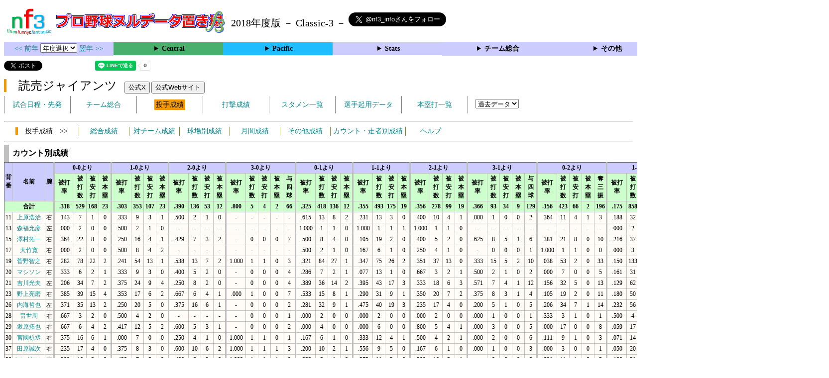

--- FILE ---
content_type: text/html; charset=UTF-8
request_url: https://nf3.sakura.ne.jp/2018/Central/G/t/pc_all_data_cdr.htm
body_size: 81818
content:
<!DOCTYPE html>
<html lang='ja'>
<head>
  <meta http-equiv='content-type' content='text/html; charset=UTF-8'>
  <meta http-equiv='content-style-type' content='text/css; charset=UTF-8'>
  <meta http-equiv='content-script-type' content='text/javascript; charset=UTF-8'>
  <meta name='keywords' content="プロ野球,データ,NPB,セイバーメトリクス">
  <meta name='description' content="日本プロ野球(NPB)に関する様々なデータをまとめたサイトです">
  <base href="https://nf3.sakura.ne.jp/2018/">
  <script type='text/javascript' src='../tree.js'></script>
  <script type='text/javascript' src='../mover.js'></script>
  <script type='text/javascript' src='../tree_t.js'></script>
  <title>プロ野球 ヌルデータ置き場f3 2018年度版  巨人 - カウント・ランナー別成績 - </title>
  <link rel='stylesheet' href='../style.css?20210331_01''>
</head>
<body>
<!-- ヘッダー部 -->
<div id="header">
  <div class=headimg>
    <img src="../Img/nf3Logo_v2.png" width=100>
    <a href="./index.html"><img src="../Img/NulDataf3_2024.png" width=350></a>
    <br>
  </div>
  <div class=headimg>
    <span style="font-size:20px;vertical-align:middle"> 2018年度版 － Classic-3 －
<a href="https://twitter.com/nf3_info" class="twitter-follow-button" data-size="large" data-show-screen-name="true" data-lang="ja" data-show-count="false">Follow @nf3_info</a></span>
  </div>
</div>
<section>
<div class='Menubox'>
<div class='MenuCell_Index'><a href="../2017/index.html"><< 前年 </a>
<select name="select" onChange="location.href=value;">
  <option value="">年度選択</option>
  <option value="../index.html">2025年</option>
  <option value="../2024/index.html">2024年</option>
  <option value="../2023/index.html">2023年</option>
  <option value="../2022/index.html">2022年</option>
  <option value="../2021/index.html">2021年</option>
  <option value="../2020/index.html">2020年</option>
  <option value="../2019/index.html">2019年</option>
  <option value="../2018/index.html">2018年</option>
  <option value="../2017/index.html">2017年</option>
  <option value="../2016/index.html">2016年</option>
  <option value="../2015/index.html">2015年</option>
  <option value="../2014/index.html">2014年</option>
  <option value="../2013/index.html">2013年</option>
  <option value="../2012/index.html">2012年</option>
  <option value="../2011/index.html">2011年</option>
  <option value="../2010/index.html">2010年</option>
  <option value="../2009/index.html">2009年</option>
  <option value="../2008/index.html">2008年</option>
  <option value="../2007/index.html">2007年</option>
  <option value="../2006/index.html">2006年</option>
  <option value="../2005/index.html">2005年</option>
</select>
<a href='../2019/index.html'> 翌年 >></a>
</div>
<div class='MenuCell'>
<details>
<summary class='Ce'>Central</summary>
<dl>
  <dt class="C"><a href="../php/stat_disp/stat_disp.php?y=2018&leg=0&mon=0&tm=C&vst=all"><span class="C">広島東洋カープ</span></a></dt>
  <dt class="T"><a href="../php/stat_disp/stat_disp.php?y=2018&leg=0&mon=0&tm=T&vst=all"><span class="T">阪神タイガース</span></a></dt>
  <dt class="DB"><a href="../php/stat_disp/stat_disp.php?y=2018&leg=0&mon=0&tm=DB&vst=all"><span class="DB">横浜ＤｅＮＡベイスターズ</span></a></dt>
  <dt class="G"><a href="../php/stat_disp/stat_disp.php?y=2018&leg=0&mon=0&tm=G&vst=all"><span class="G">読売ジャイアンツ</span></a></dt>
  <dt class="D"><a href="../php/stat_disp/stat_disp.php?y=2018&leg=0&mon=0&tm=D&vst=all"><span class="D">中日ドラゴンズ</span></a></dt>
  <dt class="S"><a href="../php/stat_disp/stat_disp.php?y=2018&leg=0&mon=0&tm=S&vst=all"><span class="S">東京ヤクルトスワローズ</span></a></dt>
</dl>
</details>
</div>
<div class='MenuCell'>
<details>
<summary class='Pa'>Pacific</summary>
<dl>
  <dt class="H"><a href="../php/stat_disp/stat_disp.php?y=2018&leg=1&mon=0&tm=H&vst=all"><span class="H">福岡ソフトバンクホークス</span></a></dt>
  <dt class="L"><a href="../php/stat_disp/stat_disp.php?y=2018&leg=1&mon=0&tm=L&vst=all"><span class="L">埼玉西武ライオンズ</span></a></dt>
  <dt class="E"><a href="../php/stat_disp/stat_disp.php?y=2018&leg=1&mon=0&tm=E&vst=all"><span class="E">東北楽天ゴールデンイーグルス</span></a></dt>
  <dt class="Bs"><a href="../php/stat_disp/stat_disp.php?y=2018&leg=1&mon=0&tm=Bs&vst=all"><span class="Bs">オリックス・バファローズ</span></a></dt>
  <dt class="F"><a href="../php/stat_disp/stat_disp.php?y=2018&leg=1&mon=0&tm=F&vst=all"><span class="F">北海道日本ハムファイターズ</span></a></dt>
  <dt class="M"><a href="../php/stat_disp/stat_disp.php?y=2018&leg=1&mon=0&tm=M&vst=all"><span class="M">千葉ロッテマリーンズ</span></a></dt>
</dl>
</details>
</div>
<div class='MenuCell'>
<details>
<summary class='Index'>Stats</summary>
<dl>
  <dt class="Index"><a href="./Stats/Standing.htm">順位表</a></dt>
  <dt class="Ce"><a href="../php/stat_disp/stat_disp.php?y=2018&leg=0&tm=Sta&fp=0&dn=6&dk=0"><span style="color:#ffffff">セ・打撃成績</a></span></dt>
  <dt class="Ce"><a href="../php/stat_disp/stat_disp.php?y=2018&leg=0&tm=Sta&fp=1&dn=6&dk=0'"><span style="color:#ffffff">セ・投手成績</span></a></dt>
  <dt class="Pa"><a href="../php/stat_disp/stat_disp.php?y=2018&leg=1&tm=Sta&fp=0&dn=6&dk=0"><span style="color:#ffffff">パ・打撃成績</a></span></dt>
  <dt class="Pa"><a href="../php/stat_disp/stat_disp.php?y=2018&leg=1&tm=Sta&fp=1&dn=6&dk=0'"><span style="color:#ffffff">パ・投手成績</span></a></dt>
  <dt class="Index"><a href="../php/stat_disp/stat_disp.php?y=2018&leg=2&tm=Sta&fp=0&dn=6&dk=0">交流戦打撃成績</a></dt>
  <dt class="Index"><a href="../php/stat_disp/stat_disp.php?y=2018&leg=2&tm=Sta&fp=1&dn=6&dk=0">交流戦投手成績</a></dt>
</dl>
</details>
</div>
<div class='MenuCell'>
<details>
<summary class='Index'>チーム総合</summary>
<dl>
  <dt class="Index"><a href="./Stats/team_etc.htm">各種データ</a></dt>
  <dt class="Index"><a href="./Stats/Starter.htm">先発一覧</a></dt>
  <dt class="Index"><a href="./Stats/kouji.htm">公示履歴</a></dt></dl>
</details>
</div>
<div class='MenuCell'>
<details>
<summary class='Index'>その他</summary>
<dl>
  <dt class="Index"><a href="../php/vsSer.php" target="_blank">打者vs投手検索</a></dt>

</dl>
</details>
</div>
</div>
</section>
<div id="header">
<a href="https://twitter.com/share?ref_src=twsrc%5Etfw" class="twitter-share-button" data-text="プロ野球 ヌルデータ置き場f3 2018年度版  巨人 - カウント・ランナー別成績 - " data-url="https://nf3.sakura.ne.jp/2018/Central/G/t/pc_all_data_cdr.htm" data-lang="ja" data-show-count="false">Tweet</a><script async src="https://platform.twitter.com/widgets.js" charset="utf-8"></script>
<iframe src="https://www.facebook.com/plugins/share_button.php?href=https://nf3.sakura.ne.jp/2018/Central/G/t/pc_all_data_cdr.htm&layout=button&size=small&width=100&height=20&appId" width="100" height="20" style="border:none;overflow:hidden" scrolling="no" frameborder="0" allowTransparency="true" allow="encrypted-media"></iframe>
<div class="line-it-button" data-lang="ja" data-type="share-a" data-env="REAL" data-url="https://nf3.sakura.ne.jp/2018/Central/G/t/pc_all_data_cdr.htm" data-color="default" data-size="small" data-count="true" data-ver="3" style="display: none;"></div>
<script src="https://www.line-website.com/social-plugins/js/thirdparty/loader.min.js" async="async" defer="defer"></script>
</div>
<div id="header">  <div class="headimg">
    <span style="font-size:24px" class="G3">　読売ジャイアンツ</span>　
    <button onclick="window.open('https://x.com/TokyoGiants','_blank')">公式X</button> 
    <button onclick="window.open('https://www.giants.jp/','_blank')">公式Webサイト</button>
    <div id="tmmenu">
      <ul class="tmmenu_disp">
        <li><a href="../php/stat_disp/stat_disp.php?y=2018&leg=0&mon=10&tm=G&vst=all">試合日程・先発</a></li>
        <li><a href="./Central/G/t/teamdata.htm">チーム総合</a></li>
        <li><a href="../php/stat_disp/stat_disp.php?y=2018&leg=0&tm=G&fp=1&dn=1&dk=0"><span class=G style="padding:3px">投手成績</span></a></li>
        <li><a href="../php/stat_disp/stat_disp.php?y=2018&leg=0&tm=G&fp=0&dn=1&dk=0">打撃成績</a></li>
        <li><a href="../php/stat_disp/stat_disp.php?y=2018&leg=0&mon=10&tm=G&stvst=all">スタメン一覧</a></li>
        <li><a href="./Central/G/t/kiyou.htm">選手起用データ</a></li>
        <li><a href="../php/stat_disp/stat_disp.php?y=2018&leg=0&mon=10&tm=G&hrvst=all">本塁打一覧</a></li>
        <li>　
          <select name="select" onChange="location.href=value;">
          <option value="">過去データ</option>
          <option value="../php/stat_disp/stat_disp.php?y=0&leg=0&tm=G&fp=1&dn=1&dk=0">2025年</option>
          <option value="../php/stat_disp/stat_disp.php?y=2024&leg=0&tm=G&fp=1&dn=1&dk=0">2024年</option>
          <option value="../php/stat_disp/stat_disp.php?y=2023&leg=0&tm=G&fp=1&dn=1&dk=0">2023年</option>
          <option value="../php/stat_disp/stat_disp.php?y=2022&leg=0&tm=G&fp=1&dn=1&dk=0">2022年</option>
          <option value="../php/stat_disp/stat_disp.php?y=2021&leg=0&tm=G&fp=1&dn=1&dk=0">2021年</option>
          <option value="../php/stat_disp/stat_disp.php?y=2020&leg=0&tm=G&fp=1&dn=1&dk=0">2020年</option>
          <option value="../php/stat_disp/stat_disp.php?y=2019&leg=0&tm=G&fp=1&dn=1&dk=0">2019年</option>
          <option value="../php/stat_disp/stat_disp.php?y=2018&leg=0&tm=G&fp=1&dn=1&dk=0">2018年</option>
          <option value="../php/stat_disp/stat_disp.php?y=2017&leg=0&tm=G&fp=1&dn=1&dk=0">2017年</option>
          <option value="../php/stat_disp/stat_disp.php?y=2016&leg=0&tm=G&fp=1&dn=1&dk=0">2016年</option>
          <option value="../php/stat_disp/stat_disp.php?y=2015&leg=0&tm=G&fp=1&dn=1&dk=0">2015年</option>
          <option value="../php/stat_disp/stat_disp.php?y=2014&leg=0&tm=G&fp=1&dn=1&dk=0">2014年</option>
          <option value="../php/stat_disp/stat_disp.php?y=2013&leg=0&tm=G&fp=1&dn=1&dk=0">2013年</option>
          <option value="../php/stat_disp/stat_disp.php?y=2012&leg=0&tm=G&fp=1&dn=1&dk=0">2012年</option>
          <option value="../php/stat_disp/stat_disp.php?y=2011&leg=0&tm=G&fp=1&dn=1&dk=0">2011年</option>
          <option value="../php/stat_disp/stat_disp.php?y=2010&leg=0&tm=G&fp=1&dn=1&dk=0">2010年</option>
          <option value="../php/stat_disp/stat_disp.php?y=2009&leg=0&tm=G&fp=1&dn=1&dk=0">2009年</option>
          <option value="../php/stat_disp/stat_disp.php?y=2008&leg=0&tm=G&fp=1&dn=1&dk=0">2008年</option>
          <option value="../php/stat_disp/stat_disp.php?y=2007&leg=0&tm=G&fp=1&dn=1&dk=0">2007年</option>
          <option value="../php/stat_disp/stat_disp.php?y=2006&leg=0&tm=G&fp=1&dn=1&dk=0">2006年</option>
          <option value="../php/stat_disp/stat_disp.php?y=2005&leg=0&tm=G&fp=1&dn=1&dk=0">2005年</option>
          </select>
        </li>
      </ul>
    </div>
  </div>
</div>
<hr>
<div id="tmmenu">
  <div id="minimenu">
    <div class="mmm"><span class="G3">　投手成績　>></span></div>
    <div class="mms"><a href="../php/stat_disp/stat_disp.php?y=2018&leg=0&tm=G&fp=1&dn=1&dk=0">総合成績</a></div>
    <div class="mms"><a href="Central/G/t/pc_all_data_vsT.htm">対チーム成績</a></div>
    <div class="mms"><a href="Central/G/t/pc_all_data_vsS.htm">球場別成績</a></div>
    <div class="mms"><a href="Central/G/t/pc_all_data_vsM.htm">月間成績</a></div>
    <div class="mms"><a href="Central/G/t/pc_all_data_etc.htm">その他成績</a></div>    <div class="mmml"><a href="Central/G/t/pc_all_data_cdr.htm">カウント・走者別成績</a></div>    <div class="mms"><a href="https://nf3.sakura.ne.jp/Help/Help_pc.htm" target=_blank>ヘルプ</a></div>
  </div>
</div>
<hr>
<div id="dmain_f">
  <table class="Base" border=1>
    <caption>
    <div class="Title">カウント別成績</div>
    </caption>
    <tr class="Index">
      <th width=25 rowspan=2>背番</th>
      <th width=120 rowspan=2>名前</th>
      <th width=20 rowspan=2 class="vsR">腕</th>
      <th colspan=4 class="vsR">0-0より</th>
      <th colspan=4 class="vsR">1-0より</th>
      <th colspan=4 class="vsR">2-0より</th>
      <th colspan=5 class="vsR">3-0より</th>
      <th colspan=4 class="vsR">0-1より</th>
      <th colspan=4 class="vsR">1-1より</th>
      <th colspan=4 class="vsR">2-1より</th>
      <th colspan=5 class="vsR">3-1より</th>
      <th colspan=5 class="vsR">0-2より</th>
      <th colspan=5 class="vsR">1-2より</th>
      <th colspan=5 class="vsR">2-2より</th>
      <th colspan=6 class="vsR">3-2より</th>
    </tr>
    <tr class="Index2">
      <th width=40 nowrap>被打率</th>
      <th width=25 nowrap>被打数</th>
      <th width=25 nowrap>被安打</th>
      <th width=25 nowrap class="vsR">被本塁</th>
      <th width=40 nowrap>被打率</th>
      <th width=25 nowrap>被打数</th>
      <th width=25 nowrap>被安打</th>
      <th width=25 nowrap class="vsR">被本塁</th>
      <th width=40 nowrap>被打率</th>
      <th width=25 nowrap>被打数</th>
      <th width=25 nowrap>被安打</th>
      <th width=25 nowrap class="vsR">被本塁</th>
      <th width=40 nowrap>被打率</th>
      <th width=25 nowrap>被打数</th>
      <th width=25 nowrap>被安打</th>
      <th width=25 nowrap>被本塁</th>
      <th width=25 nowrap class="vsR">与四球</th>
      <th width=40 nowrap>被打率</th>
      <th width=25 nowrap>被打数</th>
      <th width=25 nowrap>被安打</th>
      <th width=25 nowrap class="vsR">被本塁</th>
      <th width=40 nowrap>被打率</th>
      <th width=25 nowrap>被打数</th>
      <th width=25 nowrap>被安打</th>
      <th width=25 nowrap class="vsR">被本塁</th>
      <th width=40 nowrap>被打率</th>
      <th width=25 nowrap>被打数</th>
      <th width=25 nowrap>被安打</th>
      <th width=25 nowrap class="vsR">被本塁</th>
      <th width=40 nowrap>被打率</th>
      <th width=25 nowrap>被打数</th>
      <th width=25 nowrap>被安打</th>
      <th width=25 nowrap>被本塁</th>
      <th width=25 nowrap class="vsR">与四球</th>
      <th width=40 nowrap>被打率</th>
      <th width=25 nowrap>被打数</th>
      <th width=25 nowrap>被安打</th>
      <th width=25 nowrap>被本塁</th>
      <th width=25 nowrap class="vsR">奪三振</th>
      <th width=40 nowrap>被打率</th>
      <th width=25 nowrap>被打数</th>
      <th width=25 nowrap>被安打</th>
      <th width=25 nowrap>被本塁</th>
      <th width=25 nowrap class="vsR">奪三振</th>
      <th width=40 nowrap>被打率</th>
      <th width=25 nowrap>被打数</th>
      <th width=25 nowrap>被安打</th>
      <th width=25 nowrap>被本塁</th>
      <th width=25 nowrap class="vsR">奪三振</th>
      <th width=40 nowrap>被打率</th>
      <th width=25 nowrap>被打数</th>
      <th width=25 nowrap>被安打</th>
      <th width=25 nowrap>被本塁</th>
      <th width=25 nowrap>奪三振</th>
      <th width=25 nowrap class="vsR">与四球</th>
    </tr>
    <tr class="Index2">
      <th colspan=3 class="vsR">合計</th>
      <th>.318</th>
      <th>529</th>
      <th>168</th>
      <th class="vsR">23</th>
      <th>.303</th>
      <th>353</th>
      <th>107</th>
      <th class="vsR">23</th>
      <th>.390</th>
      <th>136</th>
      <th>53</th>
      <th class="vsR">12</th>
      <th>.800</th>
      <th>5</th>
      <th>4</th>
      <th>2</th>
      <th class="vsR">66</th>
      <th>.325</th>
      <th>418</th>
      <th>136</th>
      <th class="vsR">12</th>
      <th>.355</th>
      <th>493</th>
      <th>175</th>
      <th class="vsR">19</th>
      <th>.356</th>
      <th>278</th>
      <th>99</th>
      <th class="vsR">19</th>
      <th>.366</th>
      <th>93</th>
      <th>34</th>
      <th>9</th>
      <th class="vsR">129</th>
      <th>.156</th>
      <th>423</th>
      <th>66</th>
      <th>2</th>
      <th class="vsR">196</th>
      <th>.175</th>
      <th>858</th>
      <th>150</th>
      <th>7</th>
      <th class="vsR">402</th>
      <th>.179</th>
      <th>765</th>
      <th>137</th>
      <th>4</th>
      <th class="vsR">291</th>
      <th>.235</th>
      <th>498</th>
      <th>117</th>
      <th>12</th>
      <th>151</th>
      <th class="vsR">192</th>
    </tr>
    <tr onmouseover="M_over(this)" onmouseout="M_out(this)" onClick="M_click(this)">
      <td nowrap>11</td>
      <td nowrap><a href="./Central/G/p/11_stat.htm">上原浩治</a></td>
      <td nowrap class="vsR">右</td>
      <td>.143</td>
      <td>7</td>
      <td>1</td>
      <td class="vsR">0</td>
      <td>.333</td>
      <td>9</td>
      <td>3</td>
      <td class="vsR">1</td>
      <td>.500</td>
      <td>2</td>
      <td>1</td>
      <td class="vsR">0</td>
      <td>-</td>
      <td>-</td>
      <td>-</td>
      <td>-</td>
      <td class="vsR">-</td>
      <td>.615</td>
      <td>13</td>
      <td>8</td>
      <td class="vsR">2</td>
      <td>.231</td>
      <td>13</td>
      <td>3</td>
      <td class="vsR">0</td>
      <td>.400</td>
      <td>10</td>
      <td>4</td>
      <td class="vsR">1</td>
      <td>.000</td>
      <td>1</td>
      <td>0</td>
      <td>0</td>
      <td class="vsR">2</td>
      <td>.364</td>
      <td>11</td>
      <td>4</td>
      <td>1</td>
      <td class="vsR">3</td>
      <td>.188</td>
      <td>32</td>
      <td>6</td>
      <td>0</td>
      <td class="vsR">10</td>
      <td>.083</td>
      <td>24</td>
      <td>2</td>
      <td>0</td>
      <td class="vsR">7</td>
      <td>.000</td>
      <td>9</td>
      <td>0</td>
      <td>0</td>
      <td>4</td>
      <td class="vsR">3</td>
    </tr>
    <tr onmouseover="M_over(this)" onmouseout="M_out(this)" onClick="M_click(this)">
      <td nowrap>13</td>
      <td nowrap><a href="./Central/G/p/13_stat.htm">森福允彦</a></td>
      <td nowrap class="vsR">左</td>
      <td>.000</td>
      <td>2</td>
      <td>0</td>
      <td class="vsR">0</td>
      <td>.500</td>
      <td>2</td>
      <td>1</td>
      <td class="vsR">0</td>
      <td>-</td>
      <td>-</td>
      <td>-</td>
      <td class="vsR">-</td>
      <td>-</td>
      <td>-</td>
      <td>-</td>
      <td>-</td>
      <td class="vsR">-</td>
      <td>1.000</td>
      <td>1</td>
      <td>1</td>
      <td class="vsR">0</td>
      <td>1.000</td>
      <td>1</td>
      <td>1</td>
      <td class="vsR">1</td>
      <td>1.000</td>
      <td>1</td>
      <td>1</td>
      <td class="vsR">0</td>
      <td>-</td>
      <td>-</td>
      <td>-</td>
      <td>-</td>
      <td class="vsR">-</td>
      <td>-</td>
      <td>-</td>
      <td>-</td>
      <td>-</td>
      <td class="vsR">-</td>
      <td>.000</td>
      <td>2</td>
      <td>0</td>
      <td>0</td>
      <td class="vsR">0</td>
      <td>-</td>
      <td>-</td>
      <td>-</td>
      <td>-</td>
      <td class="vsR">-</td>
      <td>.000</td>
      <td>1</td>
      <td>0</td>
      <td>0</td>
      <td>0</td>
      <td class="vsR">0</td>
    </tr>
    <tr onmouseover="M_over(this)" onmouseout="M_out(this)" onClick="M_click(this)">
      <td nowrap>15</td>
      <td nowrap><a href="./Central/G/p/15_stat.htm">澤村拓一</a></td>
      <td nowrap class="vsR">右</td>
      <td>.364</td>
      <td>22</td>
      <td>8</td>
      <td class="vsR">0</td>
      <td>.250</td>
      <td>16</td>
      <td>4</td>
      <td class="vsR">1</td>
      <td>.429</td>
      <td>7</td>
      <td>3</td>
      <td class="vsR">2</td>
      <td>-</td>
      <td>0</td>
      <td>0</td>
      <td>0</td>
      <td class="vsR">7</td>
      <td>.500</td>
      <td>8</td>
      <td>4</td>
      <td class="vsR">0</td>
      <td>.105</td>
      <td>19</td>
      <td>2</td>
      <td class="vsR">0</td>
      <td>.400</td>
      <td>5</td>
      <td>2</td>
      <td class="vsR">0</td>
      <td>.625</td>
      <td>8</td>
      <td>5</td>
      <td>1</td>
      <td class="vsR">6</td>
      <td>.381</td>
      <td>21</td>
      <td>8</td>
      <td>0</td>
      <td class="vsR">10</td>
      <td>.216</td>
      <td>37</td>
      <td>8</td>
      <td>0</td>
      <td class="vsR">22</td>
      <td>.267</td>
      <td>30</td>
      <td>8</td>
      <td>0</td>
      <td class="vsR">12</td>
      <td>.107</td>
      <td>28</td>
      <td>3</td>
      <td>0</td>
      <td>10</td>
      <td class="vsR">12</td>
    </tr>
    <tr onmouseover="M_over(this)" onmouseout="M_out(this)" onClick="M_click(this)">
      <td nowrap>17</td>
      <td nowrap><a href="./Central/G/p/17_stat.htm">大竹寛</a></td>
      <td nowrap class="vsR">右</td>
      <td>.000</td>
      <td>2</td>
      <td>0</td>
      <td class="vsR">0</td>
      <td>.500</td>
      <td>8</td>
      <td>4</td>
      <td class="vsR">2</td>
      <td>-</td>
      <td>-</td>
      <td>-</td>
      <td class="vsR">-</td>
      <td>-</td>
      <td>-</td>
      <td>-</td>
      <td>-</td>
      <td class="vsR">-</td>
      <td>.500</td>
      <td>2</td>
      <td>1</td>
      <td class="vsR">0</td>
      <td>.167</td>
      <td>6</td>
      <td>1</td>
      <td class="vsR">0</td>
      <td>.250</td>
      <td>4</td>
      <td>1</td>
      <td class="vsR">0</td>
      <td>-</td>
      <td>0</td>
      <td>0</td>
      <td>0</td>
      <td class="vsR">1</td>
      <td>1.000</td>
      <td>1</td>
      <td>1</td>
      <td>0</td>
      <td class="vsR">0</td>
      <td>.000</td>
      <td>3</td>
      <td>0</td>
      <td>0</td>
      <td class="vsR">3</td>
      <td>.300</td>
      <td>10</td>
      <td>3</td>
      <td>0</td>
      <td class="vsR">2</td>
      <td>.500</td>
      <td>4</td>
      <td>2</td>
      <td>0</td>
      <td>0</td>
      <td class="vsR">1</td>
    </tr>
    <tr onmouseover="M_over(this)" onmouseout="M_out(this)" onClick="M_click(this)">
      <td nowrap>19</td>
      <td nowrap><a href="./Central/G/p/19_stat.htm">菅野智之</a></td>
      <td nowrap class="vsR">右</td>
      <td>.282</td>
      <td>78</td>
      <td>22</td>
      <td class="vsR">2</td>
      <td>.241</td>
      <td>54</td>
      <td>13</td>
      <td class="vsR">1</td>
      <td>.538</td>
      <td>13</td>
      <td>7</td>
      <td class="vsR">2</td>
      <td>1.000</td>
      <td>1</td>
      <td>1</td>
      <td>0</td>
      <td class="vsR">3</td>
      <td>.321</td>
      <td>84</td>
      <td>27</td>
      <td class="vsR">1</td>
      <td>.347</td>
      <td>75</td>
      <td>26</td>
      <td class="vsR">2</td>
      <td>.351</td>
      <td>37</td>
      <td>13</td>
      <td class="vsR">0</td>
      <td>.333</td>
      <td>15</td>
      <td>5</td>
      <td>2</td>
      <td class="vsR">10</td>
      <td>.038</td>
      <td>53</td>
      <td>2</td>
      <td>0</td>
      <td class="vsR">33</td>
      <td>.150</td>
      <td>133</td>
      <td>20</td>
      <td>2</td>
      <td class="vsR">73</td>
      <td>.129</td>
      <td>140</td>
      <td>18</td>
      <td>0</td>
      <td class="vsR">66</td>
      <td>.179</td>
      <td>67</td>
      <td>12</td>
      <td>2</td>
      <td>28</td>
      <td class="vsR">23</td>
    </tr>
    <tr onmouseover="M_over(this)" onmouseout="M_out(this)" onClick="M_click(this)">
      <td nowrap>20</td>
      <td nowrap><a href="./Central/G/p/20_stat.htm">マシソン</a></td>
      <td nowrap class="vsR">右</td>
      <td>.333</td>
      <td>6</td>
      <td>2</td>
      <td class="vsR">1</td>
      <td>.333</td>
      <td>9</td>
      <td>3</td>
      <td class="vsR">0</td>
      <td>.400</td>
      <td>5</td>
      <td>2</td>
      <td class="vsR">0</td>
      <td>-</td>
      <td>0</td>
      <td>0</td>
      <td>0</td>
      <td class="vsR">4</td>
      <td>.286</td>
      <td>7</td>
      <td>2</td>
      <td class="vsR">1</td>
      <td>.077</td>
      <td>13</td>
      <td>1</td>
      <td class="vsR">0</td>
      <td>.667</td>
      <td>3</td>
      <td>2</td>
      <td class="vsR">1</td>
      <td>.500</td>
      <td>2</td>
      <td>1</td>
      <td>0</td>
      <td class="vsR">2</td>
      <td>.000</td>
      <td>7</td>
      <td>0</td>
      <td>0</td>
      <td class="vsR">5</td>
      <td>.161</td>
      <td>31</td>
      <td>5</td>
      <td>0</td>
      <td class="vsR">17</td>
      <td>.115</td>
      <td>26</td>
      <td>3</td>
      <td>0</td>
      <td class="vsR">14</td>
      <td>.000</td>
      <td>10</td>
      <td>0</td>
      <td>0</td>
      <td>5</td>
      <td class="vsR">7</td>
    </tr>
    <tr onmouseover="M_over(this)" onmouseout="M_out(this)" onClick="M_click(this)">
      <td nowrap>21</td>
      <td nowrap><a href="./Central/G/p/21_stat.htm">吉川光夫</a></td>
      <td nowrap class="vsR">左</td>
      <td>.206</td>
      <td>34</td>
      <td>7</td>
      <td class="vsR">2</td>
      <td>.375</td>
      <td>24</td>
      <td>9</td>
      <td class="vsR">4</td>
      <td>.250</td>
      <td>8</td>
      <td>2</td>
      <td class="vsR">0</td>
      <td>-</td>
      <td>0</td>
      <td>0</td>
      <td>0</td>
      <td class="vsR">4</td>
      <td>.389</td>
      <td>36</td>
      <td>14</td>
      <td class="vsR">2</td>
      <td>.395</td>
      <td>43</td>
      <td>17</td>
      <td class="vsR">3</td>
      <td>.333</td>
      <td>18</td>
      <td>6</td>
      <td class="vsR">3</td>
      <td>.571</td>
      <td>7</td>
      <td>4</td>
      <td>1</td>
      <td class="vsR">12</td>
      <td>.156</td>
      <td>32</td>
      <td>5</td>
      <td>0</td>
      <td class="vsR">13</td>
      <td>.129</td>
      <td>62</td>
      <td>8</td>
      <td>0</td>
      <td class="vsR">31</td>
      <td>.169</td>
      <td>59</td>
      <td>10</td>
      <td>1</td>
      <td class="vsR">22</td>
      <td>.212</td>
      <td>52</td>
      <td>11</td>
      <td>0</td>
      <td>10</td>
      <td class="vsR">23</td>
    </tr>
    <tr onmouseover="M_over(this)" onmouseout="M_out(this)" onClick="M_click(this)">
      <td nowrap>23</td>
      <td nowrap><a href="./Central/G/p/23_stat.htm">野上亮磨</a></td>
      <td nowrap class="vsR">右</td>
      <td>.385</td>
      <td>39</td>
      <td>15</td>
      <td class="vsR">4</td>
      <td>.353</td>
      <td>17</td>
      <td>6</td>
      <td class="vsR">2</td>
      <td>.667</td>
      <td>6</td>
      <td>4</td>
      <td class="vsR">1</td>
      <td>.000</td>
      <td>1</td>
      <td>0</td>
      <td>0</td>
      <td class="vsR">7</td>
      <td>.533</td>
      <td>15</td>
      <td>8</td>
      <td class="vsR">1</td>
      <td>.290</td>
      <td>31</td>
      <td>9</td>
      <td class="vsR">1</td>
      <td>.350</td>
      <td>20</td>
      <td>7</td>
      <td class="vsR">2</td>
      <td>.375</td>
      <td>8</td>
      <td>3</td>
      <td>1</td>
      <td class="vsR">4</td>
      <td>.105</td>
      <td>19</td>
      <td>2</td>
      <td>0</td>
      <td class="vsR">11</td>
      <td>.180</td>
      <td>50</td>
      <td>9</td>
      <td>1</td>
      <td class="vsR">20</td>
      <td>.176</td>
      <td>34</td>
      <td>6</td>
      <td>1</td>
      <td class="vsR">13</td>
      <td>.179</td>
      <td>28</td>
      <td>5</td>
      <td>1</td>
      <td>10</td>
      <td class="vsR">8</td>
    </tr>
    <tr onmouseover="M_over(this)" onmouseout="M_out(this)" onClick="M_click(this)">
      <td nowrap>26</td>
      <td nowrap><a href="./Central/G/p/26_stat.htm">内海哲也</a></td>
      <td nowrap class="vsR">左</td>
      <td>.371</td>
      <td>35</td>
      <td>13</td>
      <td class="vsR">2</td>
      <td>.250</td>
      <td>20</td>
      <td>5</td>
      <td class="vsR">0</td>
      <td>.375</td>
      <td>16</td>
      <td>6</td>
      <td class="vsR">1</td>
      <td>-</td>
      <td>0</td>
      <td>0</td>
      <td>0</td>
      <td class="vsR">2</td>
      <td>.281</td>
      <td>32</td>
      <td>9</td>
      <td class="vsR">1</td>
      <td>.475</td>
      <td>40</td>
      <td>19</td>
      <td class="vsR">3</td>
      <td>.235</td>
      <td>17</td>
      <td>4</td>
      <td class="vsR">0</td>
      <td>.200</td>
      <td>5</td>
      <td>1</td>
      <td>0</td>
      <td class="vsR">5</td>
      <td>.206</td>
      <td>34</td>
      <td>7</td>
      <td>1</td>
      <td class="vsR">14</td>
      <td>.232</td>
      <td>56</td>
      <td>13</td>
      <td>1</td>
      <td class="vsR">16</td>
      <td>.226</td>
      <td>53</td>
      <td>12</td>
      <td>1</td>
      <td class="vsR">19</td>
      <td>.222</td>
      <td>27</td>
      <td>6</td>
      <td>1</td>
      <td>7</td>
      <td class="vsR">10</td>
    </tr>
    <tr onmouseover="M_over(this)" onmouseout="M_out(this)" onClick="M_click(this)">
      <td nowrap>28</td>
      <td nowrap><a href="./Central/G/p/28_stat.htm">畠世周</a></td>
      <td nowrap class="vsR">右</td>
      <td>.667</td>
      <td>3</td>
      <td>2</td>
      <td class="vsR">0</td>
      <td>.500</td>
      <td>4</td>
      <td>2</td>
      <td class="vsR">0</td>
      <td>-</td>
      <td>-</td>
      <td>-</td>
      <td class="vsR">-</td>
      <td>-</td>
      <td>0</td>
      <td>0</td>
      <td>0</td>
      <td class="vsR">1</td>
      <td>.000</td>
      <td>2</td>
      <td>0</td>
      <td class="vsR">0</td>
      <td>.000</td>
      <td>2</td>
      <td>0</td>
      <td class="vsR">0</td>
      <td>.000</td>
      <td>2</td>
      <td>0</td>
      <td class="vsR">0</td>
      <td>.000</td>
      <td>1</td>
      <td>0</td>
      <td>0</td>
      <td class="vsR">1</td>
      <td>.333</td>
      <td>3</td>
      <td>1</td>
      <td>0</td>
      <td class="vsR">1</td>
      <td>.500</td>
      <td>4</td>
      <td>2</td>
      <td>0</td>
      <td class="vsR">2</td>
      <td>.125</td>
      <td>8</td>
      <td>1</td>
      <td>0</td>
      <td class="vsR">4</td>
      <td>.286</td>
      <td>7</td>
      <td>2</td>
      <td>0</td>
      <td>3</td>
      <td class="vsR">0</td>
    </tr>
    <tr onmouseover="M_over(this)" onmouseout="M_out(this)" onClick="M_click(this)">
      <td nowrap>29</td>
      <td nowrap><a href="./Central/G/p/29_stat.htm">鍬原拓也</a></td>
      <td nowrap class="vsR">右</td>
      <td>.667</td>
      <td>6</td>
      <td>4</td>
      <td class="vsR">2</td>
      <td>.417</td>
      <td>12</td>
      <td>5</td>
      <td class="vsR">2</td>
      <td>.600</td>
      <td>5</td>
      <td>3</td>
      <td class="vsR">1</td>
      <td>-</td>
      <td>0</td>
      <td>0</td>
      <td>0</td>
      <td class="vsR">2</td>
      <td>.000</td>
      <td>4</td>
      <td>0</td>
      <td class="vsR">0</td>
      <td>.000</td>
      <td>6</td>
      <td>0</td>
      <td class="vsR">0</td>
      <td>.800</td>
      <td>5</td>
      <td>4</td>
      <td class="vsR">1</td>
      <td>.000</td>
      <td>3</td>
      <td>0</td>
      <td>0</td>
      <td class="vsR">5</td>
      <td>.000</td>
      <td>17</td>
      <td>0</td>
      <td>0</td>
      <td class="vsR">8</td>
      <td>.059</td>
      <td>17</td>
      <td>1</td>
      <td>0</td>
      <td class="vsR">13</td>
      <td>.071</td>
      <td>14</td>
      <td>1</td>
      <td>0</td>
      <td class="vsR">11</td>
      <td>.455</td>
      <td>11</td>
      <td>5</td>
      <td>0</td>
      <td>3</td>
      <td class="vsR">9</td>
    </tr>
    <tr onmouseover="M_over(this)" onmouseout="M_out(this)" onClick="M_click(this)">
      <td nowrap>30</td>
      <td nowrap><a href="./Central/G/p/30_stat.htm">宮國椋丞</a></td>
      <td nowrap class="vsR">右</td>
      <td>.375</td>
      <td>16</td>
      <td>6</td>
      <td class="vsR">1</td>
      <td>.000</td>
      <td>7</td>
      <td>0</td>
      <td class="vsR">0</td>
      <td>.250</td>
      <td>4</td>
      <td>1</td>
      <td class="vsR">0</td>
      <td>1.000</td>
      <td>1</td>
      <td>1</td>
      <td>0</td>
      <td class="vsR">1</td>
      <td>.167</td>
      <td>6</td>
      <td>1</td>
      <td class="vsR">0</td>
      <td>.333</td>
      <td>12</td>
      <td>4</td>
      <td class="vsR">1</td>
      <td>.500</td>
      <td>4</td>
      <td>2</td>
      <td class="vsR">1</td>
      <td>.000</td>
      <td>2</td>
      <td>0</td>
      <td>0</td>
      <td class="vsR">6</td>
      <td>.111</td>
      <td>9</td>
      <td>1</td>
      <td>0</td>
      <td class="vsR">3</td>
      <td>.071</td>
      <td>14</td>
      <td>1</td>
      <td>0</td>
      <td class="vsR">9</td>
      <td>.158</td>
      <td>19</td>
      <td>3</td>
      <td>0</td>
      <td class="vsR">10</td>
      <td>.318</td>
      <td>22</td>
      <td>7</td>
      <td>1</td>
      <td>3</td>
      <td class="vsR">3</td>
    </tr>
    <tr onmouseover="M_over(this)" onmouseout="M_out(this)" onClick="M_click(this)">
      <td nowrap>37</td>
      <td nowrap><a href="./Central/G/p/37_stat.htm">田原誠次</a></td>
      <td nowrap class="vsR">右</td>
      <td>.235</td>
      <td>17</td>
      <td>4</td>
      <td class="vsR">0</td>
      <td>.375</td>
      <td>8</td>
      <td>3</td>
      <td class="vsR">0</td>
      <td>.600</td>
      <td>10</td>
      <td>6</td>
      <td class="vsR">2</td>
      <td>1.000</td>
      <td>1</td>
      <td>1</td>
      <td>1</td>
      <td class="vsR">3</td>
      <td>.200</td>
      <td>10</td>
      <td>2</td>
      <td class="vsR">1</td>
      <td>.556</td>
      <td>9</td>
      <td>5</td>
      <td class="vsR">0</td>
      <td>.167</td>
      <td>6</td>
      <td>1</td>
      <td class="vsR">0</td>
      <td>.000</td>
      <td>1</td>
      <td>0</td>
      <td>0</td>
      <td class="vsR">3</td>
      <td>.000</td>
      <td>3</td>
      <td>0</td>
      <td>0</td>
      <td class="vsR">1</td>
      <td>.050</td>
      <td>20</td>
      <td>1</td>
      <td>0</td>
      <td class="vsR">12</td>
      <td>.200</td>
      <td>20</td>
      <td>4</td>
      <td>0</td>
      <td class="vsR">2</td>
      <td>.000</td>
      <td>10</td>
      <td>0</td>
      <td>0</td>
      <td>4</td>
      <td class="vsR">1</td>
    </tr>
    <tr onmouseover="M_over(this)" onmouseout="M_out(this)" onClick="M_click(this)">
      <td nowrap>39</td>
      <td nowrap><a href="./Central/G/p/39_stat.htm">ヤングマン</a></td>
      <td nowrap class="vsR">右</td>
      <td>.200</td>
      <td>10</td>
      <td>2</td>
      <td class="vsR">0</td>
      <td>.429</td>
      <td>7</td>
      <td>3</td>
      <td class="vsR">0</td>
      <td>.400</td>
      <td>5</td>
      <td>2</td>
      <td class="vsR">0</td>
      <td>1.000</td>
      <td>1</td>
      <td>1</td>
      <td>1</td>
      <td class="vsR">0</td>
      <td>.333</td>
      <td>3</td>
      <td>1</td>
      <td class="vsR">0</td>
      <td>.273</td>
      <td>11</td>
      <td>3</td>
      <td class="vsR">0</td>
      <td>.300</td>
      <td>10</td>
      <td>3</td>
      <td class="vsR">1</td>
      <td>-</td>
      <td>0</td>
      <td>0</td>
      <td>0</td>
      <td class="vsR">3</td>
      <td>.091</td>
      <td>11</td>
      <td>1</td>
      <td>0</td>
      <td class="vsR">5</td>
      <td>.190</td>
      <td>21</td>
      <td>4</td>
      <td>0</td>
      <td class="vsR">13</td>
      <td>.231</td>
      <td>13</td>
      <td>3</td>
      <td>0</td>
      <td class="vsR">6</td>
      <td>.500</td>
      <td>4</td>
      <td>2</td>
      <td>0</td>
      <td>1</td>
      <td class="vsR">5</td>
    </tr>
    <tr onmouseover="M_over(this)" onmouseout="M_out(this)" onClick="M_click(this)">
      <td nowrap>40</td>
      <td nowrap><a href="./Central/G/p/40_stat.htm">谷岡竜平</a></td>
      <td nowrap class="vsR">右</td>
      <td>.444</td>
      <td>9</td>
      <td>4</td>
      <td class="vsR">1</td>
      <td>.000</td>
      <td>2</td>
      <td>0</td>
      <td class="vsR">0</td>
      <td>.667</td>
      <td>3</td>
      <td>2</td>
      <td class="vsR">0</td>
      <td>-</td>
      <td>0</td>
      <td>0</td>
      <td>0</td>
      <td class="vsR">4</td>
      <td>.429</td>
      <td>7</td>
      <td>3</td>
      <td class="vsR">0</td>
      <td>.273</td>
      <td>11</td>
      <td>3</td>
      <td class="vsR">0</td>
      <td>.429</td>
      <td>7</td>
      <td>3</td>
      <td class="vsR">0</td>
      <td>.500</td>
      <td>2</td>
      <td>1</td>
      <td>0</td>
      <td class="vsR">4</td>
      <td>.125</td>
      <td>16</td>
      <td>2</td>
      <td>0</td>
      <td class="vsR">9</td>
      <td>.211</td>
      <td>19</td>
      <td>4</td>
      <td>0</td>
      <td class="vsR">10</td>
      <td>.091</td>
      <td>11</td>
      <td>1</td>
      <td>0</td>
      <td class="vsR">4</td>
      <td>.333</td>
      <td>9</td>
      <td>3</td>
      <td>0</td>
      <td>2</td>
      <td class="vsR">6</td>
    </tr>
    <tr onmouseover="M_over(this)" onmouseout="M_out(this)" onClick="M_click(this)">
      <td nowrap>41</td>
      <td nowrap><a href="./Central/G/p/41_stat.htm">中川皓太</a></td>
      <td nowrap class="vsR">左</td>
      <td>.333</td>
      <td>21</td>
      <td>7</td>
      <td class="vsR">1</td>
      <td>.083</td>
      <td>12</td>
      <td>1</td>
      <td class="vsR">0</td>
      <td>.250</td>
      <td>4</td>
      <td>1</td>
      <td class="vsR">0</td>
      <td>-</td>
      <td>0</td>
      <td>0</td>
      <td>0</td>
      <td class="vsR">1</td>
      <td>.444</td>
      <td>9</td>
      <td>4</td>
      <td class="vsR">1</td>
      <td>.417</td>
      <td>12</td>
      <td>5</td>
      <td class="vsR">2</td>
      <td>.500</td>
      <td>6</td>
      <td>3</td>
      <td class="vsR">1</td>
      <td>.000</td>
      <td>2</td>
      <td>0</td>
      <td>0</td>
      <td class="vsR">2</td>
      <td>.250</td>
      <td>20</td>
      <td>5</td>
      <td>0</td>
      <td class="vsR">9</td>
      <td>.300</td>
      <td>30</td>
      <td>9</td>
      <td>0</td>
      <td class="vsR">10</td>
      <td>.238</td>
      <td>21</td>
      <td>5</td>
      <td>0</td>
      <td class="vsR">9</td>
      <td>.412</td>
      <td>17</td>
      <td>7</td>
      <td>2</td>
      <td>3</td>
      <td class="vsR">5</td>
    </tr>
    <tr onmouseover="M_over(this)" onmouseout="M_out(this)" onClick="M_click(this)">
      <td nowrap>42</td>
      <td nowrap><a href="./Central/G/p/42_stat.htm">山口俊</a></td>
      <td nowrap class="vsR">右</td>
      <td>.304</td>
      <td>56</td>
      <td>17</td>
      <td class="vsR">3</td>
      <td>.282</td>
      <td>39</td>
      <td>11</td>
      <td class="vsR">3</td>
      <td>.368</td>
      <td>19</td>
      <td>7</td>
      <td class="vsR">2</td>
      <td>-</td>
      <td>0</td>
      <td>0</td>
      <td>0</td>
      <td class="vsR">4</td>
      <td>.321</td>
      <td>53</td>
      <td>17</td>
      <td class="vsR">1</td>
      <td>.432</td>
      <td>44</td>
      <td>19</td>
      <td class="vsR">3</td>
      <td>.281</td>
      <td>32</td>
      <td>9</td>
      <td class="vsR">3</td>
      <td>.444</td>
      <td>9</td>
      <td>4</td>
      <td>1</td>
      <td class="vsR">21</td>
      <td>.105</td>
      <td>57</td>
      <td>6</td>
      <td>0</td>
      <td class="vsR">30</td>
      <td>.151</td>
      <td>106</td>
      <td>16</td>
      <td>1</td>
      <td class="vsR">54</td>
      <td>.153</td>
      <td>85</td>
      <td>13</td>
      <td>0</td>
      <td class="vsR">38</td>
      <td>.127</td>
      <td>63</td>
      <td>8</td>
      <td>1</td>
      <td>22</td>
      <td class="vsR">34</td>
    </tr>
    <tr onmouseover="M_over(this)" onmouseout="M_out(this)" onClick="M_click(this)">
      <td nowrap>44</td>
      <td nowrap><a href="./Central/G/p/44_stat.htm">カミネロ</a></td>
      <td nowrap class="vsR">右</td>
      <td>.333</td>
      <td>9</td>
      <td>3</td>
      <td class="vsR">0</td>
      <td>.571</td>
      <td>7</td>
      <td>4</td>
      <td class="vsR">1</td>
      <td>.000</td>
      <td>2</td>
      <td>0</td>
      <td class="vsR">0</td>
      <td>-</td>
      <td>0</td>
      <td>0</td>
      <td>0</td>
      <td class="vsR">2</td>
      <td>.250</td>
      <td>8</td>
      <td>2</td>
      <td class="vsR">0</td>
      <td>.625</td>
      <td>8</td>
      <td>5</td>
      <td class="vsR">0</td>
      <td>.375</td>
      <td>8</td>
      <td>3</td>
      <td class="vsR">0</td>
      <td>.500</td>
      <td>4</td>
      <td>2</td>
      <td>0</td>
      <td class="vsR">0</td>
      <td>.429</td>
      <td>7</td>
      <td>3</td>
      <td>0</td>
      <td class="vsR">3</td>
      <td>.091</td>
      <td>11</td>
      <td>1</td>
      <td>0</td>
      <td class="vsR">7</td>
      <td>.100</td>
      <td>10</td>
      <td>1</td>
      <td>0</td>
      <td class="vsR">5</td>
      <td>.375</td>
      <td>8</td>
      <td>3</td>
      <td>0</td>
      <td>4</td>
      <td class="vsR">3</td>
    </tr>
    <tr onmouseover="M_over(this)" onmouseout="M_out(this)" onClick="M_click(this)">
      <td nowrap>45</td>
      <td nowrap><a href="./Central/G/p/45_stat.htm">今村信貴</a></td>
      <td nowrap class="vsR">左</td>
      <td>.448</td>
      <td>29</td>
      <td>13</td>
      <td class="vsR">1</td>
      <td>.240</td>
      <td>25</td>
      <td>6</td>
      <td class="vsR">3</td>
      <td>.143</td>
      <td>7</td>
      <td>1</td>
      <td class="vsR">0</td>
      <td>-</td>
      <td>0</td>
      <td>0</td>
      <td>0</td>
      <td class="vsR">3</td>
      <td>.172</td>
      <td>29</td>
      <td>5</td>
      <td class="vsR">0</td>
      <td>.351</td>
      <td>37</td>
      <td>13</td>
      <td class="vsR">0</td>
      <td>.563</td>
      <td>16</td>
      <td>9</td>
      <td class="vsR">2</td>
      <td>.333</td>
      <td>3</td>
      <td>1</td>
      <td>0</td>
      <td class="vsR">14</td>
      <td>.150</td>
      <td>20</td>
      <td>3</td>
      <td>0</td>
      <td class="vsR">8</td>
      <td>.196</td>
      <td>56</td>
      <td>11</td>
      <td>0</td>
      <td class="vsR">23</td>
      <td>.170</td>
      <td>47</td>
      <td>8</td>
      <td>0</td>
      <td class="vsR">14</td>
      <td>.385</td>
      <td>26</td>
      <td>10</td>
      <td>2</td>
      <td>6</td>
      <td class="vsR">9</td>
    </tr>
    <tr onmouseover="M_over(this)" onmouseout="M_out(this)" onClick="M_click(this)">
      <td nowrap>48</td>
      <td nowrap><a href="./Central/G/p/48_stat.htm">池田駿</a></td>
      <td nowrap class="vsR">左</td>
      <td>.250</td>
      <td>16</td>
      <td>4</td>
      <td class="vsR">0</td>
      <td>.375</td>
      <td>8</td>
      <td>3</td>
      <td class="vsR">0</td>
      <td>.500</td>
      <td>2</td>
      <td>1</td>
      <td class="vsR">0</td>
      <td>-</td>
      <td>0</td>
      <td>0</td>
      <td>0</td>
      <td class="vsR">2</td>
      <td>.400</td>
      <td>5</td>
      <td>2</td>
      <td class="vsR">0</td>
      <td>.500</td>
      <td>12</td>
      <td>6</td>
      <td class="vsR">0</td>
      <td>.000</td>
      <td>7</td>
      <td>0</td>
      <td class="vsR">0</td>
      <td>1.000</td>
      <td>1</td>
      <td>1</td>
      <td>1</td>
      <td class="vsR">5</td>
      <td>.750</td>
      <td>4</td>
      <td>3</td>
      <td>0</td>
      <td class="vsR">1</td>
      <td>.083</td>
      <td>12</td>
      <td>1</td>
      <td>0</td>
      <td class="vsR">6</td>
      <td>.286</td>
      <td>14</td>
      <td>4</td>
      <td>0</td>
      <td class="vsR">2</td>
      <td>.462</td>
      <td>13</td>
      <td>6</td>
      <td>0</td>
      <td>2</td>
      <td class="vsR">1</td>
    </tr>
    <tr onmouseover="M_over(this)" onmouseout="M_out(this)" onClick="M_click(this)">
      <td nowrap>53</td>
      <td nowrap><a href="./Central/G/p/53_stat.htm">髙田萌生</a></td>
      <td nowrap class="vsR">右</td>
      <td>-</td>
      <td>-</td>
      <td>-</td>
      <td class="vsR">-</td>
      <td>-</td>
      <td>-</td>
      <td>-</td>
      <td class="vsR">-</td>
      <td>1.000</td>
      <td>1</td>
      <td>1</td>
      <td class="vsR">0</td>
      <td>-</td>
      <td>0</td>
      <td>0</td>
      <td>0</td>
      <td class="vsR">1</td>
      <td>.000</td>
      <td>2</td>
      <td>0</td>
      <td class="vsR">0</td>
      <td>.000</td>
      <td>1</td>
      <td>0</td>
      <td class="vsR">0</td>
      <td>1.000</td>
      <td>2</td>
      <td>2</td>
      <td class="vsR">0</td>
      <td>-</td>
      <td>-</td>
      <td>-</td>
      <td>-</td>
      <td class="vsR">-</td>
      <td>-</td>
      <td>-</td>
      <td>-</td>
      <td>-</td>
      <td class="vsR">-</td>
      <td>1.000</td>
      <td>1</td>
      <td>1</td>
      <td>0</td>
      <td class="vsR">0</td>
      <td>.500</td>
      <td>2</td>
      <td>1</td>
      <td>0</td>
      <td class="vsR">0</td>
      <td>1.000</td>
      <td>1</td>
      <td>1</td>
      <td>0</td>
      <td>0</td>
      <td class="vsR">2</td>
    </tr>
    <tr onmouseover="M_over(this)" onmouseout="M_out(this)" onClick="M_click(this)">
      <td nowrap>57</td>
      <td nowrap><a href="./Central/G/p/57_stat.htm">高木京介</a></td>
      <td nowrap class="vsR">左</td>
      <td>.500</td>
      <td>2</td>
      <td>1</td>
      <td class="vsR">0</td>
      <td>.333</td>
      <td>3</td>
      <td>1</td>
      <td class="vsR">0</td>
      <td>-</td>
      <td>-</td>
      <td>-</td>
      <td class="vsR">-</td>
      <td>-</td>
      <td>-</td>
      <td>-</td>
      <td>-</td>
      <td class="vsR">-</td>
      <td>.500</td>
      <td>4</td>
      <td>2</td>
      <td class="vsR">0</td>
      <td>1.000</td>
      <td>2</td>
      <td>2</td>
      <td class="vsR">0</td>
      <td>.000</td>
      <td>3</td>
      <td>0</td>
      <td class="vsR">0</td>
      <td>-</td>
      <td>0</td>
      <td>0</td>
      <td>0</td>
      <td class="vsR">2</td>
      <td>.500</td>
      <td>2</td>
      <td>1</td>
      <td>0</td>
      <td class="vsR">0</td>
      <td>.500</td>
      <td>2</td>
      <td>1</td>
      <td>0</td>
      <td class="vsR">1</td>
      <td>-</td>
      <td>-</td>
      <td>-</td>
      <td>-</td>
      <td class="vsR">-</td>
      <td>.000</td>
      <td>1</td>
      <td>0</td>
      <td>0</td>
      <td>0</td>
      <td class="vsR">2</td>
    </tr>
    <tr onmouseover="M_over(this)" onmouseout="M_out(this)" onClick="M_click(this)">
      <td nowrap>62</td>
      <td nowrap><a href="./Central/G/p/62_stat.htm">篠原慎平</a></td>
      <td nowrap class="vsR">右</td>
      <td>.400</td>
      <td>10</td>
      <td>4</td>
      <td class="vsR">1</td>
      <td>.167</td>
      <td>6</td>
      <td>1</td>
      <td class="vsR">0</td>
      <td>.000</td>
      <td>1</td>
      <td>0</td>
      <td class="vsR">0</td>
      <td>-</td>
      <td>-</td>
      <td>-</td>
      <td>-</td>
      <td class="vsR">-</td>
      <td>.667</td>
      <td>3</td>
      <td>2</td>
      <td class="vsR">0</td>
      <td>.286</td>
      <td>7</td>
      <td>2</td>
      <td class="vsR">1</td>
      <td>.667</td>
      <td>3</td>
      <td>2</td>
      <td class="vsR">0</td>
      <td>.000</td>
      <td>1</td>
      <td>0</td>
      <td>0</td>
      <td class="vsR">1</td>
      <td>.400</td>
      <td>5</td>
      <td>2</td>
      <td>0</td>
      <td class="vsR">0</td>
      <td>.000</td>
      <td>2</td>
      <td>0</td>
      <td>0</td>
      <td class="vsR">1</td>
      <td>.333</td>
      <td>3</td>
      <td>1</td>
      <td>0</td>
      <td class="vsR">1</td>
      <td>.750</td>
      <td>4</td>
      <td>3</td>
      <td>0</td>
      <td>0</td>
      <td class="vsR">1</td>
    </tr>
    <tr onmouseover="M_over(this)" onmouseout="M_out(this)" onClick="M_click(this)">
      <td nowrap>90</td>
      <td nowrap><a href="./Central/G/p/90_stat.htm">田口麗斗</a></td>
      <td nowrap class="vsR">左</td>
      <td>.333</td>
      <td>45</td>
      <td>15</td>
      <td class="vsR">1</td>
      <td>.464</td>
      <td>28</td>
      <td>13</td>
      <td class="vsR">2</td>
      <td>.167</td>
      <td>6</td>
      <td>1</td>
      <td class="vsR">1</td>
      <td>-</td>
      <td>0</td>
      <td>0</td>
      <td>0</td>
      <td class="vsR">3</td>
      <td>.343</td>
      <td>35</td>
      <td>12</td>
      <td class="vsR">1</td>
      <td>.382</td>
      <td>34</td>
      <td>13</td>
      <td class="vsR">0</td>
      <td>.455</td>
      <td>22</td>
      <td>10</td>
      <td class="vsR">2</td>
      <td>.273</td>
      <td>11</td>
      <td>3</td>
      <td>2</td>
      <td class="vsR">7</td>
      <td>.152</td>
      <td>33</td>
      <td>5</td>
      <td>0</td>
      <td class="vsR">12</td>
      <td>.214</td>
      <td>56</td>
      <td>12</td>
      <td>2</td>
      <td class="vsR">22</td>
      <td>.357</td>
      <td>42</td>
      <td>15</td>
      <td>0</td>
      <td class="vsR">11</td>
      <td>.341</td>
      <td>41</td>
      <td>14</td>
      <td>2</td>
      <td>15</td>
      <td class="vsR">15</td>
    </tr>
    <tr onmouseover="M_over(this)" onmouseout="M_out(this)" onClick="M_click(this)">
      <td nowrap>92</td>
      <td nowrap><a href="./Central/G/p/92_stat.htm">アダメス</a></td>
      <td nowrap class="vsR">右</td>
      <td>.286</td>
      <td>14</td>
      <td>4</td>
      <td class="vsR">0</td>
      <td>.333</td>
      <td>9</td>
      <td>3</td>
      <td class="vsR">0</td>
      <td>.250</td>
      <td>4</td>
      <td>1</td>
      <td class="vsR">0</td>
      <td>-</td>
      <td>0</td>
      <td>0</td>
      <td>0</td>
      <td class="vsR">5</td>
      <td>.250</td>
      <td>12</td>
      <td>3</td>
      <td class="vsR">0</td>
      <td>.267</td>
      <td>15</td>
      <td>4</td>
      <td class="vsR">1</td>
      <td>.167</td>
      <td>6</td>
      <td>1</td>
      <td class="vsR">0</td>
      <td>.500</td>
      <td>4</td>
      <td>2</td>
      <td>0</td>
      <td class="vsR">7</td>
      <td>.143</td>
      <td>7</td>
      <td>1</td>
      <td>0</td>
      <td class="vsR">4</td>
      <td>.222</td>
      <td>18</td>
      <td>4</td>
      <td>0</td>
      <td class="vsR">8</td>
      <td>.357</td>
      <td>14</td>
      <td>5</td>
      <td>1</td>
      <td class="vsR">4</td>
      <td>.167</td>
      <td>12</td>
      <td>2</td>
      <td>0</td>
      <td>3</td>
      <td class="vsR">6</td>
    </tr>
    <tr onmouseover="M_over(this)" onmouseout="M_out(this)" onClick="M_click(this)">
      <td nowrap>95</td>
      <td nowrap><a href="./Central/G/p/95_stat.htm">メルセデス</a></td>
      <td nowrap class="vsR">左</td>
      <td>.244</td>
      <td>41</td>
      <td>10</td>
      <td class="vsR">1</td>
      <td>.176</td>
      <td>17</td>
      <td>3</td>
      <td class="vsR">1</td>
      <td>.167</td>
      <td>6</td>
      <td>1</td>
      <td class="vsR">0</td>
      <td>-</td>
      <td>0</td>
      <td>0</td>
      <td>0</td>
      <td class="vsR">7</td>
      <td>.214</td>
      <td>28</td>
      <td>6</td>
      <td class="vsR">0</td>
      <td>.414</td>
      <td>29</td>
      <td>12</td>
      <td class="vsR">1</td>
      <td>.292</td>
      <td>24</td>
      <td>7</td>
      <td class="vsR">1</td>
      <td>.333</td>
      <td>3</td>
      <td>1</td>
      <td>0</td>
      <td class="vsR">6</td>
      <td>.097</td>
      <td>31</td>
      <td>3</td>
      <td>0</td>
      <td class="vsR">13</td>
      <td>.190</td>
      <td>63</td>
      <td>12</td>
      <td>0</td>
      <td class="vsR">19</td>
      <td>.136</td>
      <td>66</td>
      <td>9</td>
      <td>0</td>
      <td class="vsR">15</td>
      <td>.217</td>
      <td>23</td>
      <td>5</td>
      <td>0</td>
      <td>6</td>
      <td class="vsR">3</td>
    </tr>
  </table>
  <br>
  <table class="Base" border=1>
    <caption>
    <div class="Title">ランナー別成績</div>
    </caption>
    <tr class="Index">
      <th width=25 rowspan=2>背番</th>
      <th width=120 rowspan=2>名前</th>
      <th width=20 rowspan=2 class="vsR">腕</th>
      <th colspan=4 class="vsR">無し</th>
      <th colspan=4 class="vsR">1塁</th>
      <th colspan=4 class="vsR">2塁</th>
      <th colspan=4 class="vsR">3塁</th>
      <th colspan=4 class="vsR">1・2塁</th>
      <th colspan=4 class="vsR">1・3塁</th>
      <th colspan=4 class="vsR">2・3塁</th>
      <th colspan=4 class="vsR">満塁</th>
      <th colspan=4 class="vsR">得点圏</th>
    </tr>
    <tr class="Index2">
      <th width=40 nowrap>被打率</th>
      <th width=25 nowrap>被打数</th>
      <th width=25 nowrap>被安打</th>
      <th width=25 nowrap class="vsR">被本塁</th>
      <th width=40 nowrap>被打率</th>
      <th width=25 nowrap>被打数</th>
      <th width=25 nowrap>被安打</th>
      <th width=25 nowrap class="vsR">被本塁</th>
      <th width=40 nowrap>被打率</th>
      <th width=25 nowrap>被打数</th>
      <th width=25 nowrap>被安打</th>
      <th width=25 nowrap class="vsR">被本塁</th>
      <th width=40 nowrap>被打率</th>
      <th width=25 nowrap>被打数</th>
      <th width=25 nowrap>被安打</th>
      <th width=25 nowrap class="vsR">被本塁</th>
      <th width=40 nowrap>被打率</th>
      <th width=25 nowrap>被打数</th>
      <th width=25 nowrap>被安打</th>
      <th width=25 nowrap class="vsR">被本塁</th>
      <th width=40 nowrap>被打率</th>
      <th width=25 nowrap>被打数</th>
      <th width=25 nowrap>被安打</th>
      <th width=25 nowrap class="vsR">被本塁</th>
      <th width=40 nowrap>被打率</th>
      <th width=25 nowrap>被打数</th>
      <th width=25 nowrap>被安打</th>
      <th width=25 nowrap class="vsR">被本塁</th>
      <th width=40 nowrap>被打率</th>
      <th width=25 nowrap>被打数</th>
      <th width=25 nowrap>被安打</th>
      <th width=25 nowrap class="vsR">被本塁</th>
      <th width=40 nowrap>被打率</th>
      <th width=25 nowrap>被打数</th>
      <th width=25 nowrap>被安打</th>
      <th width=25 nowrap class="vsR">被本塁</th>
    </tr>
    <tr class="Index2">
      <th colspan=3 class="vsR">合計</th>
      <th>.251</th>
      <th>2845</th>
      <th>715</th>
      <th class="vsR">85</th>
      <th>.272</th>
      <th>863</th>
      <th>235</th>
      <th class="vsR">33</th>
      <th>.262</th>
      <th>385</th>
      <th>101</th>
      <th class="vsR">9</th>
      <th>.263</th>
      <th>95</th>
      <th>25</th>
      <th class="vsR">0</th>
      <th>.264</th>
      <th>330</th>
      <th>87</th>
      <th class="vsR">13</th>
      <th>.288</th>
      <th>153</th>
      <th>44</th>
      <th class="vsR">1</th>
      <th>.192</th>
      <th>73</th>
      <th>14</th>
      <th class="vsR">0</th>
      <th>.238</th>
      <th>105</th>
      <th>25</th>
      <th class="vsR">3</th>
      <th>.259</th>
      <th>1141</th>
      <th>296</th>
      <th class="vsR">26</th>
    </tr>
    <tr onmouseover="M_over(this)" onmouseout="M_out(this)" onClick="M_click(this)">
      <td nowrap>11</td>
      <td nowrap><a href="./Central/G/p/11_stat.htm">上原浩治</a></td>
      <td nowrap class="vsR">右</td>
      <td>.224</td>
      <td>85</td>
      <td>19</td>
      <td class="vsR">4</td>
      <td>.222</td>
      <td>27</td>
      <td>6</td>
      <td class="vsR">1</td>
      <td>.333</td>
      <td>9</td>
      <td>3</td>
      <td class="vsR">0</td>
      <td>.000</td>
      <td>2</td>
      <td>0</td>
      <td class="vsR">0</td>
      <td>.500</td>
      <td>4</td>
      <td>2</td>
      <td class="vsR">0</td>
      <td>.333</td>
      <td>3</td>
      <td>1</td>
      <td class="vsR">0</td>
      <td>-</td>
      <td>-</td>
      <td>-</td>
      <td class="vsR">-</td>
      <td>1.000</td>
      <td>1</td>
      <td>1</td>
      <td class="vsR">0</td>
      <td>.368</td>
      <td>19</td>
      <td>7</td>
      <td class="vsR">0</td>
    </tr>
    <tr onmouseover="M_over(this)" onmouseout="M_out(this)" onClick="M_click(this)">
      <td nowrap>13</td>
      <td nowrap><a href="./Central/G/p/13_stat.htm">森福允彦</a></td>
      <td nowrap class="vsR">左</td>
      <td>.200</td>
      <td>5</td>
      <td>1</td>
      <td class="vsR">0</td>
      <td>.500</td>
      <td>2</td>
      <td>1</td>
      <td class="vsR">1</td>
      <td>1.000</td>
      <td>1</td>
      <td>1</td>
      <td class="vsR">0</td>
      <td>-</td>
      <td>-</td>
      <td>-</td>
      <td class="vsR">-</td>
      <td>-</td>
      <td>-</td>
      <td>-</td>
      <td class="vsR">-</td>
      <td>-</td>
      <td>-</td>
      <td>-</td>
      <td class="vsR">-</td>
      <td>.500</td>
      <td>2</td>
      <td>1</td>
      <td class="vsR">0</td>
      <td>-</td>
      <td>-</td>
      <td>-</td>
      <td class="vsR">-</td>
      <td>.667</td>
      <td>3</td>
      <td>2</td>
      <td class="vsR">0</td>
    </tr>
    <tr onmouseover="M_over(this)" onmouseout="M_out(this)" onClick="M_click(this)">
      <td nowrap>15</td>
      <td nowrap><a href="./Central/G/p/15_stat.htm">澤村拓一</a></td>
      <td nowrap class="vsR">右</td>
      <td>.220</td>
      <td>109</td>
      <td>24</td>
      <td class="vsR">3</td>
      <td>.419</td>
      <td>31</td>
      <td>13</td>
      <td class="vsR">1</td>
      <td>.143</td>
      <td>14</td>
      <td>2</td>
      <td class="vsR">0</td>
      <td>.333</td>
      <td>3</td>
      <td>1</td>
      <td class="vsR">0</td>
      <td>.273</td>
      <td>22</td>
      <td>6</td>
      <td class="vsR">0</td>
      <td>.714</td>
      <td>7</td>
      <td>5</td>
      <td class="vsR">0</td>
      <td>.143</td>
      <td>7</td>
      <td>1</td>
      <td class="vsR">0</td>
      <td>.375</td>
      <td>8</td>
      <td>3</td>
      <td class="vsR">0</td>
      <td>.295</td>
      <td>61</td>
      <td>18</td>
      <td class="vsR">0</td>
    </tr>
    <tr onmouseover="M_over(this)" onmouseout="M_out(this)" onClick="M_click(this)">
      <td nowrap>17</td>
      <td nowrap><a href="./Central/G/p/17_stat.htm">大竹寛</a></td>
      <td nowrap class="vsR">右</td>
      <td>.333</td>
      <td>18</td>
      <td>6</td>
      <td class="vsR">1</td>
      <td>.300</td>
      <td>10</td>
      <td>3</td>
      <td class="vsR">1</td>
      <td>.167</td>
      <td>6</td>
      <td>1</td>
      <td class="vsR">0</td>
      <td>1.000</td>
      <td>1</td>
      <td>1</td>
      <td class="vsR">0</td>
      <td>.500</td>
      <td>4</td>
      <td>2</td>
      <td class="vsR">0</td>
      <td>.000</td>
      <td>1</td>
      <td>0</td>
      <td class="vsR">0</td>
      <td>-</td>
      <td>-</td>
      <td>-</td>
      <td class="vsR">-</td>
      <td>-</td>
      <td>-</td>
      <td>-</td>
      <td class="vsR">-</td>
      <td>.333</td>
      <td>12</td>
      <td>4</td>
      <td class="vsR">0</td>
    </tr>
    <tr onmouseover="M_over(this)" onmouseout="M_out(this)" onClick="M_click(this)">
      <td nowrap>19</td>
      <td nowrap><a href="./Central/G/p/19_stat.htm">菅野智之</a></td>
      <td nowrap class="vsR">右</td>
      <td>.226</td>
      <td>470</td>
      <td>106</td>
      <td class="vsR">9</td>
      <td>.252</td>
      <td>119</td>
      <td>30</td>
      <td class="vsR">4</td>
      <td>.173</td>
      <td>52</td>
      <td>9</td>
      <td class="vsR">0</td>
      <td>.188</td>
      <td>16</td>
      <td>3</td>
      <td class="vsR">0</td>
      <td>.314</td>
      <td>35</td>
      <td>11</td>
      <td class="vsR">1</td>
      <td>.152</td>
      <td>33</td>
      <td>5</td>
      <td class="vsR">0</td>
      <td>.091</td>
      <td>11</td>
      <td>1</td>
      <td class="vsR">0</td>
      <td>.071</td>
      <td>14</td>
      <td>1</td>
      <td class="vsR">0</td>
      <td>.186</td>
      <td>161</td>
      <td>30</td>
      <td class="vsR">1</td>
    </tr>
    <tr onmouseover="M_over(this)" onmouseout="M_out(this)" onClick="M_click(this)">
      <td nowrap>20</td>
      <td nowrap><a href="./Central/G/p/20_stat.htm">マシソン</a></td>
      <td nowrap class="vsR">右</td>
      <td>.173</td>
      <td>75</td>
      <td>13</td>
      <td class="vsR">1</td>
      <td>.111</td>
      <td>18</td>
      <td>2</td>
      <td class="vsR">1</td>
      <td>.214</td>
      <td>14</td>
      <td>3</td>
      <td class="vsR">0</td>
      <td>1.000</td>
      <td>1</td>
      <td>1</td>
      <td class="vsR">0</td>
      <td>.333</td>
      <td>3</td>
      <td>1</td>
      <td class="vsR">1</td>
      <td>.000</td>
      <td>1</td>
      <td>0</td>
      <td class="vsR">0</td>
      <td>.000</td>
      <td>3</td>
      <td>0</td>
      <td class="vsR">0</td>
      <td>.250</td>
      <td>4</td>
      <td>1</td>
      <td class="vsR">0</td>
      <td>.231</td>
      <td>26</td>
      <td>6</td>
      <td class="vsR">1</td>
    </tr>
    <tr onmouseover="M_over(this)" onmouseout="M_out(this)" onClick="M_click(this)">
      <td nowrap>21</td>
      <td nowrap><a href="./Central/G/p/21_stat.htm">吉川光夫</a></td>
      <td nowrap class="vsR">左</td>
      <td>.272</td>
      <td>213</td>
      <td>58</td>
      <td class="vsR">10</td>
      <td>.176</td>
      <td>74</td>
      <td>13</td>
      <td class="vsR">3</td>
      <td>.188</td>
      <td>32</td>
      <td>6</td>
      <td class="vsR">0</td>
      <td>.300</td>
      <td>10</td>
      <td>3</td>
      <td class="vsR">0</td>
      <td>.385</td>
      <td>26</td>
      <td>10</td>
      <td class="vsR">3</td>
      <td>.250</td>
      <td>12</td>
      <td>3</td>
      <td class="vsR">0</td>
      <td>.000</td>
      <td>3</td>
      <td>0</td>
      <td class="vsR">0</td>
      <td>.000</td>
      <td>5</td>
      <td>0</td>
      <td class="vsR">0</td>
      <td>.250</td>
      <td>88</td>
      <td>22</td>
      <td class="vsR">3</td>
    </tr>
    <tr onmouseover="M_over(this)" onmouseout="M_out(this)" onClick="M_click(this)">
      <td nowrap>23</td>
      <td nowrap><a href="./Central/G/p/23_stat.htm">野上亮磨</a></td>
      <td nowrap class="vsR">右</td>
      <td>.286</td>
      <td>168</td>
      <td>48</td>
      <td class="vsR">9</td>
      <td>.317</td>
      <td>41</td>
      <td>13</td>
      <td class="vsR">4</td>
      <td>.257</td>
      <td>35</td>
      <td>9</td>
      <td class="vsR">2</td>
      <td>.500</td>
      <td>2</td>
      <td>1</td>
      <td class="vsR">0</td>
      <td>.000</td>
      <td>10</td>
      <td>0</td>
      <td class="vsR">0</td>
      <td>.375</td>
      <td>8</td>
      <td>3</td>
      <td class="vsR">0</td>
      <td>.000</td>
      <td>2</td>
      <td>0</td>
      <td class="vsR">0</td>
      <td>.000</td>
      <td>2</td>
      <td>0</td>
      <td class="vsR">0</td>
      <td>.220</td>
      <td>59</td>
      <td>13</td>
      <td class="vsR">2</td>
    </tr>
    <tr onmouseover="M_over(this)" onmouseout="M_out(this)" onClick="M_click(this)">
      <td nowrap>26</td>
      <td nowrap><a href="./Central/G/p/26_stat.htm">内海哲也</a></td>
      <td nowrap class="vsR">左</td>
      <td>.276</td>
      <td>192</td>
      <td>53</td>
      <td class="vsR">7</td>
      <td>.359</td>
      <td>64</td>
      <td>23</td>
      <td class="vsR">2</td>
      <td>.367</td>
      <td>30</td>
      <td>11</td>
      <td class="vsR">1</td>
      <td>.250</td>
      <td>4</td>
      <td>1</td>
      <td class="vsR">0</td>
      <td>.179</td>
      <td>28</td>
      <td>5</td>
      <td class="vsR">0</td>
      <td>.143</td>
      <td>7</td>
      <td>1</td>
      <td class="vsR">0</td>
      <td>.000</td>
      <td>7</td>
      <td>0</td>
      <td class="vsR">0</td>
      <td>.333</td>
      <td>3</td>
      <td>1</td>
      <td class="vsR">1</td>
      <td>.241</td>
      <td>79</td>
      <td>19</td>
      <td class="vsR">2</td>
    </tr>
    <tr onmouseover="M_over(this)" onmouseout="M_out(this)" onClick="M_click(this)">
      <td nowrap>28</td>
      <td nowrap><a href="./Central/G/p/28_stat.htm">畠世周</a></td>
      <td nowrap class="vsR">右</td>
      <td>.333</td>
      <td>18</td>
      <td>6</td>
      <td class="vsR">0</td>
      <td>.143</td>
      <td>7</td>
      <td>1</td>
      <td class="vsR">0</td>
      <td>.500</td>
      <td>2</td>
      <td>1</td>
      <td class="vsR">0</td>
      <td>1.000</td>
      <td>1</td>
      <td>1</td>
      <td class="vsR">0</td>
      <td>.000</td>
      <td>2</td>
      <td>0</td>
      <td class="vsR">0</td>
      <td>.167</td>
      <td>6</td>
      <td>1</td>
      <td class="vsR">0</td>
      <td>-</td>
      <td>-</td>
      <td>-</td>
      <td class="vsR">-</td>
      <td>-</td>
      <td>-</td>
      <td>-</td>
      <td class="vsR">-</td>
      <td>.273</td>
      <td>11</td>
      <td>3</td>
      <td class="vsR">0</td>
    </tr>
    <tr onmouseover="M_over(this)" onmouseout="M_out(this)" onClick="M_click(this)">
      <td nowrap>29</td>
      <td nowrap><a href="./Central/G/p/29_stat.htm">鍬原拓也</a></td>
      <td nowrap class="vsR">右</td>
      <td>.250</td>
      <td>60</td>
      <td>15</td>
      <td class="vsR">2</td>
      <td>.105</td>
      <td>19</td>
      <td>2</td>
      <td class="vsR">2</td>
      <td>.182</td>
      <td>11</td>
      <td>2</td>
      <td class="vsR">0</td>
      <td>.333</td>
      <td>3</td>
      <td>1</td>
      <td class="vsR">0</td>
      <td>.200</td>
      <td>5</td>
      <td>1</td>
      <td class="vsR">0</td>
      <td>-</td>
      <td>-</td>
      <td>-</td>
      <td class="vsR">-</td>
      <td>-</td>
      <td>-</td>
      <td>-</td>
      <td class="vsR">-</td>
      <td>1.000</td>
      <td>2</td>
      <td>2</td>
      <td class="vsR">2</td>
      <td>.286</td>
      <td>21</td>
      <td>6</td>
      <td class="vsR">2</td>
    </tr>
    <tr onmouseover="M_over(this)" onmouseout="M_out(this)" onClick="M_click(this)">
      <td nowrap>30</td>
      <td nowrap><a href="./Central/G/p/30_stat.htm">宮國椋丞</a></td>
      <td nowrap class="vsR">右</td>
      <td>.257</td>
      <td>70</td>
      <td>18</td>
      <td class="vsR">2</td>
      <td>.231</td>
      <td>26</td>
      <td>6</td>
      <td class="vsR">1</td>
      <td>.250</td>
      <td>4</td>
      <td>1</td>
      <td class="vsR">0</td>
      <td>.000</td>
      <td>1</td>
      <td>0</td>
      <td class="vsR">0</td>
      <td>.143</td>
      <td>7</td>
      <td>1</td>
      <td class="vsR">1</td>
      <td>.000</td>
      <td>5</td>
      <td>0</td>
      <td class="vsR">0</td>
      <td>.500</td>
      <td>2</td>
      <td>1</td>
      <td class="vsR">0</td>
      <td>.000</td>
      <td>1</td>
      <td>0</td>
      <td class="vsR">0</td>
      <td>.150</td>
      <td>20</td>
      <td>3</td>
      <td class="vsR">1</td>
    </tr>
    <tr onmouseover="M_over(this)" onmouseout="M_out(this)" onClick="M_click(this)">
      <td nowrap>37</td>
      <td nowrap><a href="./Central/G/p/37_stat.htm">田原誠次</a></td>
      <td nowrap class="vsR">右</td>
      <td>.224</td>
      <td>67</td>
      <td>15</td>
      <td class="vsR">4</td>
      <td>.235</td>
      <td>17</td>
      <td>4</td>
      <td class="vsR">0</td>
      <td>.300</td>
      <td>10</td>
      <td>3</td>
      <td class="vsR">0</td>
      <td>.333</td>
      <td>3</td>
      <td>1</td>
      <td class="vsR">0</td>
      <td>.231</td>
      <td>13</td>
      <td>3</td>
      <td class="vsR">0</td>
      <td>.500</td>
      <td>2</td>
      <td>1</td>
      <td class="vsR">0</td>
      <td>-</td>
      <td>-</td>
      <td>-</td>
      <td class="vsR">-</td>
      <td>.000</td>
      <td>3</td>
      <td>0</td>
      <td class="vsR">0</td>
      <td>.258</td>
      <td>31</td>
      <td>8</td>
      <td class="vsR">0</td>
    </tr>
    <tr onmouseover="M_over(this)" onmouseout="M_out(this)" onClick="M_click(this)">
      <td nowrap>39</td>
      <td nowrap><a href="./Central/G/p/39_stat.htm">ヤングマン</a></td>
      <td nowrap class="vsR">右</td>
      <td>.210</td>
      <td>62</td>
      <td>13</td>
      <td class="vsR">0</td>
      <td>.467</td>
      <td>15</td>
      <td>7</td>
      <td class="vsR">1</td>
      <td>.250</td>
      <td>4</td>
      <td>1</td>
      <td class="vsR">0</td>
      <td>.000</td>
      <td>1</td>
      <td>0</td>
      <td class="vsR">0</td>
      <td>.429</td>
      <td>7</td>
      <td>3</td>
      <td class="vsR">1</td>
      <td>.000</td>
      <td>1</td>
      <td>0</td>
      <td class="vsR">0</td>
      <td>.000</td>
      <td>2</td>
      <td>0</td>
      <td class="vsR">0</td>
      <td>.250</td>
      <td>4</td>
      <td>1</td>
      <td class="vsR">0</td>
      <td>.263</td>
      <td>19</td>
      <td>5</td>
      <td class="vsR">1</td>
    </tr>
    <tr onmouseover="M_over(this)" onmouseout="M_out(this)" onClick="M_click(this)">
      <td nowrap>40</td>
      <td nowrap><a href="./Central/G/p/40_stat.htm">谷岡竜平</a></td>
      <td nowrap class="vsR">右</td>
      <td>.220</td>
      <td>41</td>
      <td>9</td>
      <td class="vsR">0</td>
      <td>.471</td>
      <td>17</td>
      <td>8</td>
      <td class="vsR">1</td>
      <td>.333</td>
      <td>9</td>
      <td>3</td>
      <td class="vsR">0</td>
      <td>.600</td>
      <td>5</td>
      <td>3</td>
      <td class="vsR">0</td>
      <td>.154</td>
      <td>13</td>
      <td>2</td>
      <td class="vsR">0</td>
      <td>.000</td>
      <td>4</td>
      <td>0</td>
      <td class="vsR">0</td>
      <td>.500</td>
      <td>2</td>
      <td>1</td>
      <td class="vsR">0</td>
      <td>.000</td>
      <td>5</td>
      <td>0</td>
      <td class="vsR">0</td>
      <td>.237</td>
      <td>38</td>
      <td>9</td>
      <td class="vsR">0</td>
    </tr>
    <tr onmouseover="M_over(this)" onmouseout="M_out(this)" onClick="M_click(this)">
      <td nowrap>41</td>
      <td nowrap><a href="./Central/G/p/41_stat.htm">中川皓太</a></td>
      <td nowrap class="vsR">左</td>
      <td>.299</td>
      <td>87</td>
      <td>26</td>
      <td class="vsR">4</td>
      <td>.296</td>
      <td>27</td>
      <td>8</td>
      <td class="vsR">1</td>
      <td>.333</td>
      <td>15</td>
      <td>5</td>
      <td class="vsR">1</td>
      <td>.000</td>
      <td>3</td>
      <td>0</td>
      <td class="vsR">0</td>
      <td>.500</td>
      <td>10</td>
      <td>5</td>
      <td class="vsR">1</td>
      <td>.250</td>
      <td>4</td>
      <td>1</td>
      <td class="vsR">0</td>
      <td>.250</td>
      <td>4</td>
      <td>1</td>
      <td class="vsR">0</td>
      <td>.250</td>
      <td>4</td>
      <td>1</td>
      <td class="vsR">0</td>
      <td>.325</td>
      <td>40</td>
      <td>13</td>
      <td class="vsR">2</td>
    </tr>
    <tr onmouseover="M_over(this)" onmouseout="M_out(this)" onClick="M_click(this)">
      <td nowrap>42</td>
      <td nowrap><a href="./Central/G/p/42_stat.htm">山口俊</a></td>
      <td nowrap class="vsR">右</td>
      <td>.217</td>
      <td>337</td>
      <td>73</td>
      <td class="vsR">13</td>
      <td>.173</td>
      <td>98</td>
      <td>17</td>
      <td class="vsR">2</td>
      <td>.302</td>
      <td>43</td>
      <td>13</td>
      <td class="vsR">2</td>
      <td>.000</td>
      <td>10</td>
      <td>0</td>
      <td class="vsR">0</td>
      <td>.378</td>
      <td>37</td>
      <td>14</td>
      <td class="vsR">1</td>
      <td>.267</td>
      <td>15</td>
      <td>4</td>
      <td class="vsR">0</td>
      <td>.200</td>
      <td>5</td>
      <td>1</td>
      <td class="vsR">0</td>
      <td>.278</td>
      <td>18</td>
      <td>5</td>
      <td class="vsR">0</td>
      <td>.289</td>
      <td>128</td>
      <td>37</td>
      <td class="vsR">3</td>
    </tr>
    <tr onmouseover="M_over(this)" onmouseout="M_out(this)" onClick="M_click(this)">
      <td nowrap>44</td>
      <td nowrap><a href="./Central/G/p/44_stat.htm">カミネロ</a></td>
      <td nowrap class="vsR">右</td>
      <td>.389</td>
      <td>36</td>
      <td>14</td>
      <td class="vsR">1</td>
      <td>.267</td>
      <td>15</td>
      <td>4</td>
      <td class="vsR">0</td>
      <td>.273</td>
      <td>11</td>
      <td>3</td>
      <td class="vsR">0</td>
      <td>1.000</td>
      <td>1</td>
      <td>1</td>
      <td class="vsR">0</td>
      <td>.111</td>
      <td>9</td>
      <td>1</td>
      <td class="vsR">0</td>
      <td>.500</td>
      <td>2</td>
      <td>1</td>
      <td class="vsR">0</td>
      <td>.667</td>
      <td>3</td>
      <td>2</td>
      <td class="vsR">0</td>
      <td>.200</td>
      <td>5</td>
      <td>1</td>
      <td class="vsR">0</td>
      <td>.290</td>
      <td>31</td>
      <td>9</td>
      <td class="vsR">0</td>
    </tr>
    <tr onmouseover="M_over(this)" onmouseout="M_out(this)" onClick="M_click(this)">
      <td nowrap>45</td>
      <td nowrap><a href="./Central/G/p/45_stat.htm">今村信貴</a></td>
      <td nowrap class="vsR">左</td>
      <td>.278</td>
      <td>180</td>
      <td>50</td>
      <td class="vsR">5</td>
      <td>.250</td>
      <td>64</td>
      <td>16</td>
      <td class="vsR">2</td>
      <td>.438</td>
      <td>16</td>
      <td>7</td>
      <td class="vsR">1</td>
      <td>.250</td>
      <td>4</td>
      <td>1</td>
      <td class="vsR">0</td>
      <td>.176</td>
      <td>17</td>
      <td>3</td>
      <td class="vsR">0</td>
      <td>.000</td>
      <td>5</td>
      <td>0</td>
      <td class="vsR">0</td>
      <td>.250</td>
      <td>4</td>
      <td>1</td>
      <td class="vsR">0</td>
      <td>.400</td>
      <td>5</td>
      <td>2</td>
      <td class="vsR">0</td>
      <td>.275</td>
      <td>51</td>
      <td>14</td>
      <td class="vsR">1</td>
    </tr>
    <tr onmouseover="M_over(this)" onmouseout="M_out(this)" onClick="M_click(this)">
      <td nowrap>48</td>
      <td nowrap><a href="./Central/G/p/48_stat.htm">池田駿</a></td>
      <td nowrap class="vsR">左</td>
      <td>.255</td>
      <td>51</td>
      <td>13</td>
      <td class="vsR">0</td>
      <td>.467</td>
      <td>15</td>
      <td>7</td>
      <td class="vsR">0</td>
      <td>.500</td>
      <td>8</td>
      <td>4</td>
      <td class="vsR">1</td>
      <td>.500</td>
      <td>2</td>
      <td>1</td>
      <td class="vsR">0</td>
      <td>.500</td>
      <td>8</td>
      <td>4</td>
      <td class="vsR">0</td>
      <td>.250</td>
      <td>4</td>
      <td>1</td>
      <td class="vsR">0</td>
      <td>.333</td>
      <td>3</td>
      <td>1</td>
      <td class="vsR">0</td>
      <td>.000</td>
      <td>3</td>
      <td>0</td>
      <td class="vsR">0</td>
      <td>.393</td>
      <td>28</td>
      <td>11</td>
      <td class="vsR">1</td>
    </tr>
    <tr onmouseover="M_over(this)" onmouseout="M_out(this)" onClick="M_click(this)">
      <td nowrap>53</td>
      <td nowrap><a href="./Central/G/p/53_stat.htm">髙田萌生</a></td>
      <td nowrap class="vsR">右</td>
      <td>.500</td>
      <td>2</td>
      <td>1</td>
      <td class="vsR">0</td>
      <td>.000</td>
      <td>1</td>
      <td>0</td>
      <td class="vsR">0</td>
      <td>1.000</td>
      <td>2</td>
      <td>2</td>
      <td class="vsR">0</td>
      <td>-</td>
      <td>-</td>
      <td>-</td>
      <td class="vsR">-</td>
      <td>1.000</td>
      <td>1</td>
      <td>1</td>
      <td class="vsR">0</td>
      <td>.500</td>
      <td>2</td>
      <td>1</td>
      <td class="vsR">0</td>
      <td>-</td>
      <td>0</td>
      <td>0</td>
      <td class="vsR">0</td>
      <td>.500</td>
      <td>2</td>
      <td>1</td>
      <td class="vsR">0</td>
      <td>.714</td>
      <td>7</td>
      <td>5</td>
      <td class="vsR">0</td>
    </tr>
    <tr onmouseover="M_over(this)" onmouseout="M_out(this)" onClick="M_click(this)">
      <td nowrap>57</td>
      <td nowrap><a href="./Central/G/p/57_stat.htm">高木京介</a></td>
      <td nowrap class="vsR">左</td>
      <td>.400</td>
      <td>5</td>
      <td>2</td>
      <td class="vsR">0</td>
      <td>.500</td>
      <td>2</td>
      <td>1</td>
      <td class="vsR">0</td>
      <td>.333</td>
      <td>6</td>
      <td>2</td>
      <td class="vsR">0</td>
      <td>.000</td>
      <td>1</td>
      <td>0</td>
      <td class="vsR">0</td>
      <td>.333</td>
      <td>3</td>
      <td>1</td>
      <td class="vsR">0</td>
      <td>1.000</td>
      <td>1</td>
      <td>1</td>
      <td class="vsR">0</td>
      <td>1.000</td>
      <td>1</td>
      <td>1</td>
      <td class="vsR">0</td>
      <td>-</td>
      <td>-</td>
      <td>-</td>
      <td class="vsR">-</td>
      <td>.417</td>
      <td>12</td>
      <td>5</td>
      <td class="vsR">0</td>
    </tr>
    <tr onmouseover="M_over(this)" onmouseout="M_out(this)" onClick="M_click(this)">
      <td nowrap>62</td>
      <td nowrap><a href="./Central/G/p/62_stat.htm">篠原慎平</a></td>
      <td nowrap class="vsR">右</td>
      <td>.333</td>
      <td>21</td>
      <td>7</td>
      <td class="vsR">1</td>
      <td>.364</td>
      <td>11</td>
      <td>4</td>
      <td class="vsR">1</td>
      <td>1.000</td>
      <td>2</td>
      <td>2</td>
      <td class="vsR">0</td>
      <td>.500</td>
      <td>2</td>
      <td>1</td>
      <td class="vsR">0</td>
      <td>.250</td>
      <td>4</td>
      <td>1</td>
      <td class="vsR">0</td>
      <td>1.000</td>
      <td>2</td>
      <td>2</td>
      <td class="vsR">0</td>
      <td>.000</td>
      <td>3</td>
      <td>0</td>
      <td class="vsR">0</td>
      <td>-</td>
      <td>-</td>
      <td>-</td>
      <td class="vsR">-</td>
      <td>.462</td>
      <td>13</td>
      <td>6</td>
      <td class="vsR">0</td>
    </tr>
    <tr onmouseover="M_over(this)" onmouseout="M_out(this)" onClick="M_click(this)">
      <td nowrap>90</td>
      <td nowrap><a href="./Central/G/p/90_stat.htm">田口麗斗</a></td>
      <td nowrap class="vsR">左</td>
      <td>.354</td>
      <td>198</td>
      <td>70</td>
      <td class="vsR">8</td>
      <td>.338</td>
      <td>71</td>
      <td>24</td>
      <td class="vsR">1</td>
      <td>.087</td>
      <td>23</td>
      <td>2</td>
      <td class="vsR">1</td>
      <td>.125</td>
      <td>8</td>
      <td>1</td>
      <td class="vsR">0</td>
      <td>.176</td>
      <td>34</td>
      <td>6</td>
      <td class="vsR">3</td>
      <td>.364</td>
      <td>11</td>
      <td>4</td>
      <td class="vsR">0</td>
      <td>.667</td>
      <td>3</td>
      <td>2</td>
      <td class="vsR">0</td>
      <td>.800</td>
      <td>5</td>
      <td>4</td>
      <td class="vsR">0</td>
      <td>.226</td>
      <td>84</td>
      <td>19</td>
      <td class="vsR">4</td>
    </tr>
    <tr onmouseover="M_over(this)" onmouseout="M_out(this)" onClick="M_click(this)">
      <td nowrap>92</td>
      <td nowrap><a href="./Central/G/p/92_stat.htm">アダメス</a></td>
      <td nowrap class="vsR">右</td>
      <td>.232</td>
      <td>56</td>
      <td>13</td>
      <td class="vsR">1</td>
      <td>.467</td>
      <td>15</td>
      <td>7</td>
      <td class="vsR">0</td>
      <td>.333</td>
      <td>9</td>
      <td>3</td>
      <td class="vsR">0</td>
      <td>.250</td>
      <td>4</td>
      <td>1</td>
      <td class="vsR">0</td>
      <td>.000</td>
      <td>12</td>
      <td>0</td>
      <td class="vsR">0</td>
      <td>.556</td>
      <td>9</td>
      <td>5</td>
      <td class="vsR">1</td>
      <td>.000</td>
      <td>1</td>
      <td>0</td>
      <td class="vsR">0</td>
      <td>.111</td>
      <td>9</td>
      <td>1</td>
      <td class="vsR">0</td>
      <td>.227</td>
      <td>44</td>
      <td>10</td>
      <td class="vsR">1</td>
    </tr>
    <tr onmouseover="M_over(this)" onmouseout="M_out(this)" onClick="M_click(this)">
      <td nowrap>95</td>
      <td nowrap><a href="./Central/G/p/95_stat.htm">メルセデス</a></td>
      <td nowrap class="vsR">左</td>
      <td>.192</td>
      <td>219</td>
      <td>42</td>
      <td class="vsR">0</td>
      <td>.263</td>
      <td>57</td>
      <td>15</td>
      <td class="vsR">3</td>
      <td>.118</td>
      <td>17</td>
      <td>2</td>
      <td class="vsR">0</td>
      <td>.286</td>
      <td>7</td>
      <td>2</td>
      <td class="vsR">0</td>
      <td>.250</td>
      <td>16</td>
      <td>4</td>
      <td class="vsR">1</td>
      <td>.500</td>
      <td>8</td>
      <td>4</td>
      <td class="vsR">0</td>
      <td>.000</td>
      <td>5</td>
      <td>0</td>
      <td class="vsR">0</td>
      <td>.000</td>
      <td>2</td>
      <td>0</td>
      <td class="vsR">0</td>
      <td>.218</td>
      <td>55</td>
      <td>12</td>
      <td class="vsR">1</td>
    </tr>
  </table>
</div>
<!-- フッター表示部 -->
<div id="footer">
  <div class="footleft">
    <br>
    <div class="Title">データ集計参考サイト</div>
    <a href='https://baseball.yahoo.co.jp/npb/' target='_blank'>Yahoo!スポーツ プロ野球</a><br>
    <a href='https://www.nikkansports.com/baseball/professional/top-professional.html' target='_blank'>nikkansports.com</a><br>
    <a href='https://www.sponichi.co.jp/baseball/npb/index.html' target='_blank'>スポニチ Annex</a><br>
    <a href='https://npb.jp/index.html' target='_blank'>NPB.jp</a><br>
    <a href='http://www.din.or.jp/~nakatomi/meikan/index.html' target='_blank'>プロ野球データ管理室 選手名鑑</a><br>
  </div>
  <div class="footright">
    <br>
    <div class="Title">免責事項</div>
このサイトは えるてん ( <a href="https://x.com/nf3_info" target='_blank'>@nf3_Info</a> ) が各参考サイト様より集計したデータを独自に再計算し提示しているサイトです。<br>
基本的な正誤確認は行っておりますが、このサイトにより生じた損害に付きましては一切責任を負いません。<br>
自己責任でご使用頂くようお願い申し上げます。<br>
    </div>
  </div>
</div>
</body>
</html>
